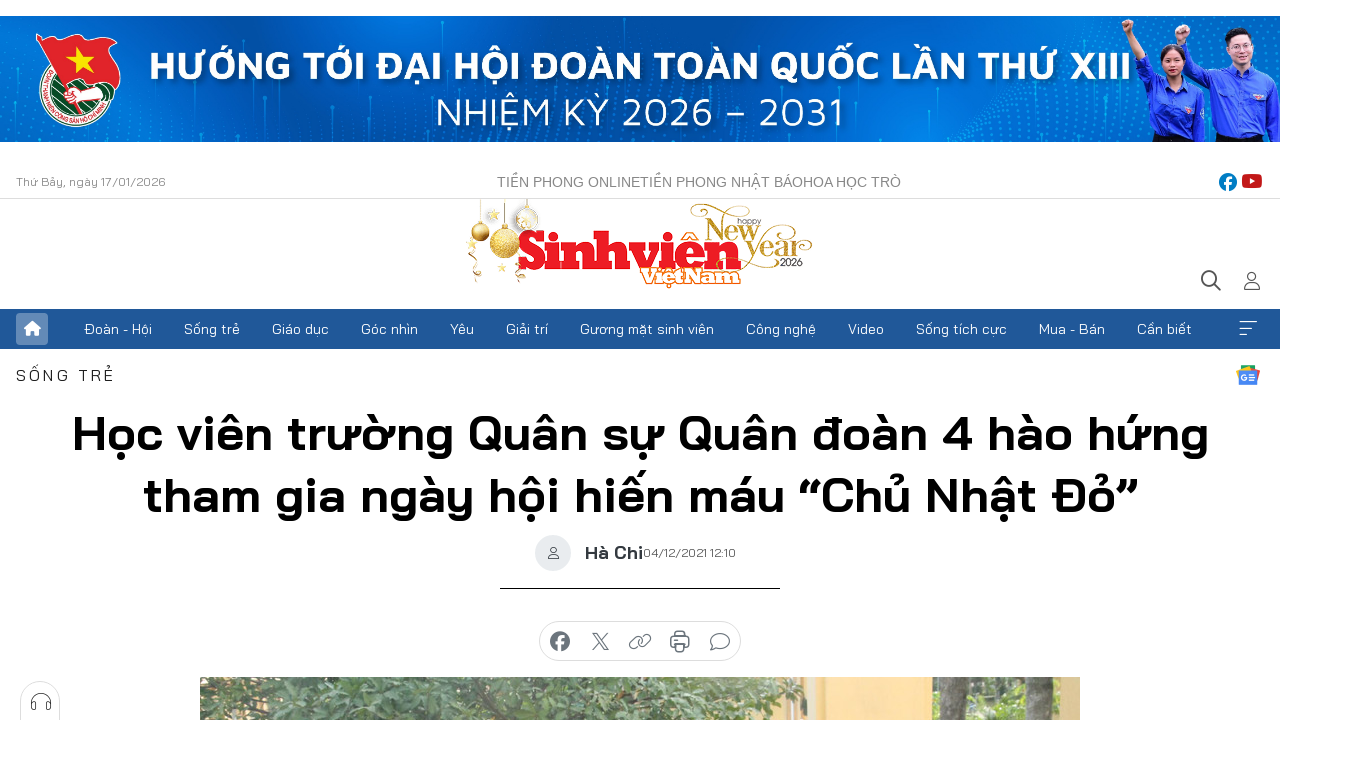

--- FILE ---
content_type: text/html;charset=utf-8
request_url: https://svvn.tienphong.vn/hoc-vien-truong-quan-su-quan-doan-4-hao-hung-tham-gia-ngay-hoi-hien-mau-chu-nhat-do-post1398423.tpo
body_size: 15639
content:
<!DOCTYPE html> <html lang="vi" class="svvn "> <head> <title>Học viên trường Quân sự Quân đoàn 4 hào hứng tham gia ngày hội hiến máu “Chủ Nhật Đỏ” | Báo điện tử Tiền Phong</title> <meta name="description" content="Hơn 350 cán bộ, chiến sĩ thuộc trường Quân sự Quân đoàn 4 hào hứng tham gia ngày hội hiến máu “Chủ nhật Đỏ” vào sáng ngày 4/12."/> <meta name="keywords" content="Chủ nhật Đỏ"/> <meta name="news_keywords" content="Chủ nhật Đỏ"/> <meta http-equiv="Content-Type" content="text/html; charset=utf-8" /> <meta http-equiv="X-UA-Compatible" content="IE=edge"/> <meta http-equiv="refresh" content="1800" /> <meta name="revisit-after" content="1 days" /> <meta name="viewport" content="width=device-width, initial-scale=1"> <meta http-equiv="content-language" content="vi" /> <meta name="format-detection" content="telephone=no"/> <meta name="format-detection" content="address=no"/> <meta name="apple-mobile-web-app-capable" content="yes"> <meta name="apple-mobile-web-app-status-bar-style" content="black"> <meta name="apple-mobile-web-app-title" content="Báo điện tử Tiền Phong"/> <meta name="referrer" content="no-referrer-when-downgrade"/> <link rel="shortcut icon" href="https://cdn.tienphong.vn/assets/web/styles/img/favicon-sv.ico" type="image/x-icon" /> <link rel="preconnect" href="https://cdn.tienphong.vn"/> <link rel="dns-prefetch" href="https://cdn.tienphong.vn"/> <link rel="dns-prefetch" href="//www.google-analytics.com" /> <link rel="dns-prefetch" href="//www.googletagmanager.com" /> <link rel="dns-prefetch" href="//stc.za.zaloapp.com" /> <link rel="dns-prefetch" href="//fonts.googleapis.com" /> <script> var cmsConfig = { domainDesktop: 'https://svvn.tienphong.vn', domainMobile: 'https://svvn.tienphong.vn', domainApi: 'https://api.tienphong.vn', domainStatic: 'https://cdn.tienphong.vn', domainLog: 'https://log.tienphong.vn', googleAnalytics: 'G-K67LPKGJT3,UA-160962626-1', siteId: 2, pageType: 1, objectId: 1398423, adsZone: 359, allowAds: true, adsLazy: true, antiAdblock: true, }; if (window.location.protocol !== 'https:' && window.location.hostname.indexOf('tienphong.vn') !== -1) { window.location = 'https://' + window.location.hostname + window.location.pathname + window.location.hash; } var USER_AGENT=window.navigator&&window.navigator.userAgent||"",IS_MOBILE=/Android|webOS|iPhone|iPod|BlackBerry|Windows Phone|IEMobile|Mobile Safari|Opera Mini/i.test(USER_AGENT);function setCookie(e,o,i){var n=new Date,i=(n.setTime(n.getTime()+24*i*60*60*1e3),"expires="+n.toUTCString());document.cookie=e+"="+o+"; "+i+";path=/;"}function getCookie(e){var o=document.cookie.indexOf(e+"="),i=o+e.length+1;return!o&&e!==document.cookie.substring(0,e.length)||-1===o?null:(-1===(e=document.cookie.indexOf(";",i))&&(e=document.cookie.length),unescape(document.cookie.substring(i,e)))}; </script> <script> if(USER_AGENT && USER_AGENT.indexOf("facebot") <= 0 && USER_AGENT.indexOf("facebookexternalhit") <= 0) { var query = ''; var hash = ''; if (window.location.search) query = window.location.search; if (window.location.hash) hash = window.location.hash; var canonicalUrl = 'https://svvn.tienphong.vn/hoc-vien-truong-quan-su-quan-doan-4-hao-hung-tham-gia-ngay-hoi-hien-mau-chu-nhat-do-post1398423.tpo' + query + hash ; var curUrl = decodeURIComponent(window.location.href); if(!location.port && canonicalUrl.startsWith("http") && curUrl != canonicalUrl){ window.location.replace(canonicalUrl); } } </script> <meta property="fb:app_id" content="398178286982123"/> <meta property="fb:pages" content="102790913161840"/> <meta name="msvalidate.01" content="BC0AA17D821D5B4F14EA2B2DB830A6C9"/> <meta name="author" content="Báo điện tử Tiền Phong" /> <meta name="copyright" content="Copyright © 2026 by Báo điện tử Tiền Phong" /> <meta name="RATING" content="GENERAL" /> <meta name="GENERATOR" content="Báo điện tử Tiền Phong" /> <meta content="Báo điện tử Tiền Phong" itemprop="sourceOrganization" name="source"/> <meta content="news" itemprop="genre" name="medium"/> <meta name="robots" content="noarchive, max-image-preview:large, index, follow" /> <meta name="GOOGLEBOT" content="noarchive, max-image-preview:large, index, follow" /> <link rel="canonical" href="https://svvn.tienphong.vn/hoc-vien-truong-quan-su-quan-doan-4-hao-hung-tham-gia-ngay-hoi-hien-mau-chu-nhat-do-post1398423.tpo" /> <meta property="og:site_name" content="Báo điện tử Tiền Phong"/> <meta property="og:rich_attachment" content="true"/> <meta property="og:type" content="article"/> <meta property="og:url" content="https://svvn.tienphong.vn/hoc-vien-truong-quan-su-quan-doan-4-hao-hung-tham-gia-ngay-hoi-hien-mau-chu-nhat-do-post1398423.tpo"/> <meta property="og:image" content="https://cdn.tienphong.vn/images/bdfc554ea35983ad68a96e0050b6e2cb3700a1c7b603fe1259a429d9c8a90a0a740ad3f634b65bbcf965ff0076f326ee22dbe1753ba868dce7e162364497dc780622dae4b979424198a112af55413ea0/img-3068-9452.jpg.webp"/> <meta property="og:image:width" content="1200"/> <meta property="og:image:height" content="630"/> <meta property="og:title" content="Học viên trường Quân sự Quân đoàn 4 hào hứng tham gia ngày hội hiến máu “Chủ Nhật Đỏ”"/> <meta property="og:description" content="Hơn 350 cán bộ, chiến sĩ thuộc trường Quân sự Quân đoàn 4 hào hứng tham gia ngày hội hiến máu “Chủ Nhật Đỏ” vào sáng ngày 4/12. Chương trình do trường Quân sự Quân đoàn 4, Bệnh viện Quân y 175 và báo Tiền Phong phối hợp tổ chức."/> <meta name="twitter:card" value="summary"/> <meta name="twitter:url" content="https://svvn.tienphong.vn/hoc-vien-truong-quan-su-quan-doan-4-hao-hung-tham-gia-ngay-hoi-hien-mau-chu-nhat-do-post1398423.tpo"/> <meta name="twitter:title" content="Học viên trường Quân sự Quân đoàn 4 hào hứng tham gia ngày hội hiến máu “Chủ Nhật Đỏ”"/> <meta name="twitter:description" content="Hơn 350 cán bộ, chiến sĩ thuộc trường Quân sự Quân đoàn 4 hào hứng tham gia ngày hội hiến máu “Chủ Nhật Đỏ” vào sáng ngày 4/12. Chương trình do trường Quân sự Quân đoàn 4, Bệnh viện Quân y 175 và báo Tiền Phong phối hợp tổ chức."/> <meta name="twitter:image" content="https://cdn.tienphong.vn/images/bdfc554ea35983ad68a96e0050b6e2cb3700a1c7b603fe1259a429d9c8a90a0a740ad3f634b65bbcf965ff0076f326ee22dbe1753ba868dce7e162364497dc780622dae4b979424198a112af55413ea0/img-3068-9452.jpg.webp"/> <meta name="twitter:site" content="@Báo điện tử Tiền Phong"/> <meta name="twitter:creator" content="@Báo điện tử Tiền Phong"/> <meta property="article:publisher" content="https://www.facebook.com/www.tienphong.vn/" /> <meta property="article:tag" content="Ngày hội hiến máu,Chủ nhật Đỏ,trường Quân sự Quân đoàn 4"/> <meta property="article:section" content="Sinh viên Việt Nam,Sống trẻ" /> <meta property="article:published_time" content="2021-12-04T19:10:33+0700"/> <meta property="article:modified_time" content="2021-12-04T19:10:33+0700"/> <script type="application/ld+json"> { "@context" : "https://schema.org", "@type" : "WebSite", "name": "Báo điện tử Tiền Phong", "url": "https://hoahoctro.tienphong.vn", "alternateName" : "Sinh viên Việt Nam, Chuyên trang của Báo điện tử Tiền Phong", "potentialAction": { "@type": "SearchAction", "target": { "@type": "EntryPoint", "urlTemplate": "https://hoahoctro.tienphong.vn/search/?q={search_term_string}" }, "query-input": "required name=search_term_string" } } </script> <script type="application/ld+json"> { "@context":"http://schema.org", "@type":"BreadcrumbList", "itemListElement":[ { "@type":"ListItem", "position":1, "item":{ "@id":"https://svvn.tienphong.vn/svvn-song-tre/", "name":"Sống trẻ" } } ] } </script> <script type="application/ld+json"> { "@context": "http://schema.org", "@type": "NewsArticle", "mainEntityOfPage":{ "@type":"WebPage", "@id":"https://svvn.tienphong.vn/hoc-vien-truong-quan-su-quan-doan-4-hao-hung-tham-gia-ngay-hoi-hien-mau-chu-nhat-do-post1398423.tpo" }, "headline": "Học viên trường Quân sự Quân đoàn 4 hào hứng tham gia ngày hội hiến máu “Chủ Nhật Đỏ”", "description": "Hơn 350 cán bộ, chiến sĩ thuộc trường Quân sự Quân đoàn 4 hào hứng tham gia ngày hội hiến máu “Chủ Nhật Đỏ” vào sáng ngày 4/12. Chương trình do trường Quân sự Quân đoàn 4, Bệnh viện Quân y 175 và báo Tiền Phong phối hợp tổ chức.", "image": { "@type": "ImageObject", "url": "https://cdn.tienphong.vn/images/bdfc554ea35983ad68a96e0050b6e2cb3700a1c7b603fe1259a429d9c8a90a0a740ad3f634b65bbcf965ff0076f326ee22dbe1753ba868dce7e162364497dc780622dae4b979424198a112af55413ea0/img-3068-9452.jpg.webp", "width" : 1200, "height" : 675 }, "datePublished": "2021-12-04T19:10:33+0700", "dateModified": "2021-12-04T19:10:33+0700", "author": { "@type": "Person", "name": "Hà Chi" }, "publisher": { "@type": "Organization", "name": "Báo điện tử Tiền Phong", "logo": { "@type": "ImageObject", "url": "https://cdn.tienphong.vn/assets/web/styles/img/tienphong-logo-2025.png" } } } </script> <link rel="preload" href="https://cdn.tienphong.vn/assets/web/styles/css/main.min-1.0.68.css" as="style"> <link rel="preload" href="https://cdn.tienphong.vn/assets/web/js/main.min-1.0.30.js" as="script"> <link rel="preload" href="https://common.mcms.one/assets/js/web/story.min-0.0.9.js" as="script"> <link rel="preload" href="https://cdn.tienphong.vn/assets/web/js/detail.min-1.0.19.js" as="script"> <link id="cms-style" rel="stylesheet" href="https://cdn.tienphong.vn/assets/web/styles/css/main.min-1.0.68.css"> <style>i.ic-live { background: url(http://cdn.tienphong.vn/assets/web/styles/img/liveicon-min.png) center 2px no-repeat; display: inline-block!important; background-size: contain; height: 24px; width: 48px;
} .ic-live::before { content: "";
} .rss-page li { list-style: square; margin-left: 30px;
} .rss-page li a { color: var(--primary);
} .rss-page ul ul { margin-bottom: inherit;
} .rss-page li li { list-style: circle;
} .hht .mega-menu .expand-wrapper .relate-website .tpo, .hht .mega-menu .relate-website-megamenu .tpo, .svvn .mega-menu .expand-wrapper .relate-website .tpo, .svvn .mega-menu .relate-website-megamenu .tpo { height: 30px;
} .hht .basic-box-13 .left .story:first-child .story__thumb img, .hht .basic-box-13 .right .story:first-child .story__thumb img { width: 670px;
} .hht #sdaWeb_SdaTop { padding-bottom: 20px;
}</style> <script type="text/javascript"> var _metaOgUrl = 'https://svvn.tienphong.vn/hoc-vien-truong-quan-su-quan-doan-4-hao-hung-tham-gia-ngay-hoi-hien-mau-chu-nhat-do-post1398423.tpo'; var page_title = document.title; var tracked_url = window.location.pathname + window.location.search + window.location.hash; var cate_path = 'svvn-song-tre'; if (cate_path.length > 0) { tracked_url = "/" + cate_path + tracked_url; } </script> <script async="" src="https://www.googletagmanager.com/gtag/js?id=G-K67LPKGJT3"></script> <script> window.dataLayer = window.dataLayer || []; function gtag(){dataLayer.push(arguments);} gtag('js', new Date()); gtag('config', 'G-K67LPKGJT3', {page_path: tracked_url}); gtag('config', 'UA-160962626-1', {page_path: tracked_url}); </script> <script>window.dataLayer = window.dataLayer || [];dataLayer.push({'pageCategory': '/svvn\-song\-tre'});</script> <script> window.dataLayer = window.dataLayer || []; dataLayer.push({ 'event': 'Pageview', 'articleId': '1398423', 'articleTitle': 'Học viên trường Quân sự Quân đoàn 4 hào hứng tham gia ngày hội hiến máu “Chủ Nhật Đỏ”', 'articleCategory': 'Sinh viên Việt Nam,Sống trẻ', 'articleAlowAds': true, 'articleAuthor': 'Hà Chi', 'articleType': 'detail', 'articleTags': 'Ngày hội hiến máu,Chủ nhật Đỏ,trường Quân sự Quân đoàn 4', 'articlePublishDate': '2021-12-04T19:10:33+0700', 'articleThumbnail': 'https://cdn.tienphong.vn/images/bdfc554ea35983ad68a96e0050b6e2cb3700a1c7b603fe1259a429d9c8a90a0a740ad3f634b65bbcf965ff0076f326ee22dbe1753ba868dce7e162364497dc780622dae4b979424198a112af55413ea0/img-3068-9452.jpg.webp', 'articleShortUrl': 'https://svvn.tienphong.vn/hoc-vien-truong-quan-su-quan-doan-4-hao-hung-tham-gia-ngay-hoi-hien-mau-chu-nhat-do-post1398423.tpo', 'articleFullUrl': 'https://svvn.tienphong.vn/hoc-vien-truong-quan-su-quan-doan-4-hao-hung-tham-gia-ngay-hoi-hien-mau-chu-nhat-do-post1398423.tpo', }); </script> <script> window.dataLayer = window.dataLayer || []; dataLayer.push({'articleAuthor': 'Hà Chi', 'articleAuthorID': '0'}); </script> <script type='text/javascript'> gtag('event', 'article_page',{ 'articleId': '1398423', 'articleTitle': 'Học viên trường Quân sự Quân đoàn 4 hào hứng tham gia ngày hội hiến máu “Chủ Nhật Đỏ”', 'articleCategory': 'Sinh viên Việt Nam,Sống trẻ', 'articleAlowAds': true, 'articleAuthor': 'Hà Chi', 'articleType': 'detail', 'articleTags': 'Ngày hội hiến máu,Chủ nhật Đỏ,trường Quân sự Quân đoàn 4', 'articlePublishDate': '2021-12-04T19:10:33+0700', 'articleThumbnail': 'https://cdn.tienphong.vn/images/bdfc554ea35983ad68a96e0050b6e2cb3700a1c7b603fe1259a429d9c8a90a0a740ad3f634b65bbcf965ff0076f326ee22dbe1753ba868dce7e162364497dc780622dae4b979424198a112af55413ea0/img-3068-9452.jpg.webp', 'articleShortUrl': 'https://svvn.tienphong.vn/hoc-vien-truong-quan-su-quan-doan-4-hao-hung-tham-gia-ngay-hoi-hien-mau-chu-nhat-do-post1398423.tpo', 'articleFullUrl': 'https://svvn.tienphong.vn/hoc-vien-truong-quan-su-quan-doan-4-hao-hung-tham-gia-ngay-hoi-hien-mau-chu-nhat-do-post1398423.tpo', }); </script> <script type="text/javascript"> var videoAds = 'https://aj1559.online/zgpoJEXShlCdWvIQG_4UQFBj4pH2WLSug9RlVVhh6FO4BWtpb1pMho_mPLByXvNqidi76kgqVw1kIsZ9wpNmd8MBX_akW7L8'</script> <ins class="982a9496" data-key="6fc356d034197bedb75297640a6a1c75"></ins>
<script async src="https://aj1559.online/ba298f04.js"></script>
<script src="https://sdk.moneyoyo.com/v1/webpush.js?pid=mtEcx6BNu4-AKQQRI7k8jA" async></script> </head> <body class=" detail-page "> <div id="sdaWeb_SdaMasthead" class="rennab banner-top" data-platform="1" data-position="Web_SdaMasthead" style="display:none"> </div> <header class="site-header"> <div class="top-wrapper"> <div class="container"> <span class="time" id="today"></span> <div class="relate-website"> <a href="https://tienphong.vn" class="website tpo" target="_blank" rel="nofollow" title="Tiền Phong Online">Tiền Phong Online</a> <a href="https://tienphong.vn/nhat-bao/" class="website tpo" title="Tiền Phong Nhật báo" target="_blank" rel="nofollow">Tiền Phong Nhật báo</a> <a href="https://hoahoctro.tienphong.vn" class="website hht" target="_blank" rel="nofollow" title="Hoa Học trò">Hoa Học trò</a> </div> <div class="lang-social"> <div class="social"> <a href="https://www.facebook.com/www.tienphong.vn/" target="_blank" rel="nofollow" title="facebook"> <i class="ic-facebook"></i> </a> <a href="https://www.youtube.com/@baotienphong" target="_blank" rel="nofollow" title="youtube"> <i class="ic-youtube"></i> </a> </div> </div> </div> </div> <div class="main-wrapper"> <div class="container"> <h3><a class="logo" href="/" title="Báo điện tử Tiền Phong">Báo điện tử Tiền Phong</a></h3> <div class="search-wrapper"> <span class="ic-search"></span> <div class="search-form"> <input class="form-control txtsearch" placeholder="Tìm kiếm"> <i class="ic-close"></i> </div> </div> <div class="user" id="userprofile"> <span class="ic-user"></span> </div> </div> </div> <div class="navigation-wrapper"> <div class="container"> <ul class="menu"> <li><a href="/" class="home" title="Trang chủ">Trang chủ</a></li> <li> <a class="text" href="https://svvn.tienphong.vn/svvn-doan-hoi/" title="Đoàn - Hội">Đoàn - Hội</a> </li> <li> <a class="text" href="https://svvn.tienphong.vn/svvn-song-tre/" title="Sống trẻ">Sống trẻ</a> </li> <li> <a class="text" href="https://svvn.tienphong.vn/svvn-giao-duc/" title="Giáo dục">Giáo dục</a> </li> <li> <a class="text" href="https://svvn.tienphong.vn/svvn-goc-nhin/" title="Góc nhìn">Góc nhìn</a> </li> <li> <a class="text" href="https://svvn.tienphong.vn/svvn-yeu/" title="Yêu">Yêu</a> </li> <li> <a class="text" href="https://svvn.tienphong.vn/svvn-giai-tri/" title="Giải trí">Giải trí</a> </li> <li> <a class="text" href="https://svvn.tienphong.vn/svvn-guong-mat-sinh-vien/" title="Gương mặt sinh viên">Gương mặt sinh viên</a> </li> <li> <a class="text" href="https://svvn.tienphong.vn/svvn-cong-nghe/" title="Công nghệ">Công nghệ</a> </li> <li> <a class="text" href="https://svvn.tienphong.vn/svvn-video/" title="Video">Video</a> </li> <li> <a class="text" href="https://svvn.tienphong.vn/svvn-song-tich-cuc/" title="Sống tích cực">Sống tích cực</a> </li> <li> <a class="text" href="https://svvn.tienphong.vn/svvn-mua-ban/" title="Mua - Bán">Mua - Bán</a> </li> <li> <a class="text" href="https://svvn.tienphong.vn/svvn-can-biet/" title="Cần biết">Cần biết</a> </li> <li><a href="javascript:void(0);" class="expansion" title="Xem thêm">Xem thêm</a></li> </ul> <div class="mega-menu"> <div class="container"> <div class="menu-wrapper"> <div class="wrapper"> <span class="label">Chuyên mục</span> <div class="item"> <a class="title" href="https://svvn.tienphong.vn/svvn-doan-hoi/" title="Đoàn - Hội">Đoàn - Hội</a> </div> <div class="item"> <a class="title" href="https://svvn.tienphong.vn/svvn-song-tre/" title="Sống trẻ">Sống trẻ</a> </div> <div class="item"> <a class="title" href="https://svvn.tienphong.vn/svvn-giao-duc/" title="Giáo dục">Giáo dục</a> </div> <div class="item"> <a class="title" href="https://svvn.tienphong.vn/svvn-goc-nhin/" title="Góc nhìn">Góc nhìn</a> </div> <div class="item"> <a class="title" href="https://svvn.tienphong.vn/svvn-yeu/" title="Yêu">Yêu</a> </div> <div class="item"> <a class="title" href="https://svvn.tienphong.vn/svvn-giai-tri/" title="Giải trí">Giải trí</a> </div> <div class="item"> <a class="title" href="https://svvn.tienphong.vn/svvn-guong-mat-sinh-vien/" title="Gương mặt sinh viên">Gương mặt sinh viên</a> </div> <div class="item"> <a class="title" href="https://svvn.tienphong.vn/svvn-cong-nghe/" title="Công nghệ">Công nghệ</a> </div> <div class="item"> <a class="title" href="https://svvn.tienphong.vn/svvn-video/" title="Video">Video</a> </div> <div class="item"> <a class="title" href="https://svvn.tienphong.vn/svvn-song-tich-cuc/" title="Sống tích cực">Sống tích cực</a> </div> <div class="item"> <a class="title" href="https://svvn.tienphong.vn/svvn-mua-ban/" title="Mua - Bán">Mua - Bán</a> </div> <div class="item"> <a class="title" href="https://svvn.tienphong.vn/svvn-can-biet/" title="Cần biết">Cần biết</a> </div> </div> </div> <div class="expand-wrapper"> <div class="relate-website"> <span class="title">Các trang khác</span> <a href="https://tienphong.vn" class="website tpo" target="_blank" rel="nofollow" title="Tiền Phong Online">Tiền Phong Online</a> <a href="https://hoahoctro.tienphong.vn" class="website hht" target="_blank" rel="nofollow" title="Hoa Học Trò">Hoa Học Trò</a> </div> <div class="wrapper"> <span class="title">Liên hệ quảng cáo</span> <span class="text"> <i class="ic-phone"></i> <a href="tel:+84909559988">0909559988</a> </span> <span class="text"> <i class="ic-mail"></i> <a href="mailto:booking@baotienphong.com.vn">booking@baotienphong.com.vn</a> </span> </div> <div class="wrapper"> <span class="title">Tòa soạn</span> <span class="text"> <i class="ic-location"></i> <address>15 Hồ Xuân Hương, Hà Nội</address> </span> <span class="text"> <i class="ic-phone"></i> <a href="tel:+842439431250">024.39431250</a> </span> </div> <div class="wrapper"> <span class="title">Đặt mua báo in</span> <span class="text"> <i class="ic-phone"></i> <a href="tel:+842439439664">(024)39439664</a> </span> <span class="text"> <i class="ic-phone"></i> <a href="tel:+84908988666">0908988666</a> </span> </div> <div class="wrapper"> <a href="/ban-doc-lam-bao.tpo" class="send" title="Bạn đọc làm báo"><i class="ic-send"></i>Bạn đọc làm báo</a> <a href="#" class="companion" title="Đồng hành cùng Tiền phong">Đồng hành cùng Tiền phong</a> </div> <div class="link"> <a href="/toa-soan.tpo" class="text" title="Giới thiệu<">Giới thiệu</a> <a href="/nhat-bao/" class="text" title="Nhật báo">Nhật báo</a> <a href="/topics.html" class="text" title="Sự kiện">Sự kiện</a> <a href="/quang-cao.tpo" class="text" title="Quảng cáo">Quảng cáo</a> </div> <div class="top-social"> <a href="javascript:void(0);" class="title" title="Theo dõi Báo Tiền phong trên">Theo dõi Báo Tiền phong trên</a> <a href="https://www.facebook.com/www.tienphong.vn/" class="facebook" target="_blank" rel="nofollow">fb</a> <a href="https://www.youtube.com/@baotienphong" class="youtube" target="_blank" rel="nofollow">yt</a> <a href="https://www.tiktok.com/@baotienphong.official" class="tiktok" target="_blank" rel="nofollow">tt</a> <a href="https://zalo.me/783607375436573981" class="zalo" target="_blank" rel="nofollow">zl</a> <a href="https://news.google.com/publications/CAAiEF9pVTo7tHQ-AT_ZBUo_100qFAgKIhBfaVU6O7R0PgE_2QVKP9dN?hl=vi&gl=VN&ceid=VN:vi" class="google" target="_blank" rel="nofollow">gg</a> </div> </div> </div> </div> </div> </div> </header> <div class="site-body"> <div id="sdaWeb_SdaBackground" class="rennab " data-platform="1" data-position="Web_SdaBackground" style="display:none"> </div> <div class="container"> <div id="sdaWeb_SdaArticeTop" class="rennab " data-platform="1" data-position="Web_SdaArticeTop" style="display:none"> </div> <div class="article"> <div class="breadcrumb breadcrumb-detail"> <h2 class="main"> <a href="https://svvn.tienphong.vn/svvn-song-tre/" title="Sống trẻ" class="active">Sống trẻ</a> </h2> </div> <a href="https://news.google.com/publications/CAAiEF9pVTo7tHQ-AT_ZBUo_100qFAgKIhBfaVU6O7R0PgE_2QVKP9dN?hl=vi&gl=VN&ceid=VN:vi" class="img-ggnews" target="_blank" title="Google News">Google News</a> <div class="article__header"> <h1 class="article__title cms-title"> Học viên trường Quân sự Quân đoàn 4 hào hứng tham gia ngày hội hiến máu “Chủ Nhật Đỏ” </h1> <div class="article__meta"> <div class="wrap-author"> <div class="author"> <span class="thumb"> </span> Hà Chi </div> </div> <time class="time" datetime="2021-12-04T19:10:33+0700" data-time="1638619833" data-friendly="false">04/12/2021 19:10</time> <meta class="cms-date" itemprop="datePublished" content="2021-12-04T19:10:33+0700"> </div> </div> <div class="features article__social"> <a href="#tts" title="Nghe"> <i class="ic-hear"></i>Nghe </a> <a href="javascript:void(0);" class="item" title="Chia sẻ" data-href="https://svvn.tienphong.vn/hoc-vien-truong-quan-su-quan-doan-4-hao-hung-tham-gia-ngay-hoi-hien-mau-chu-nhat-do-post1398423.tpo" data-rel="facebook"> <i class="ic-share"></i>Chia sẻ </a> <a href="javascript:void(0);" class="sendbookmark hidden" onclick="ME.sendBookmark(this, 1398423);" data-id="1398423" title="Lưu bài viết"> <i class="ic-bookmark"></i>Lưu tin </a> <a href="#comment1398423" title="Bình luận"> <i class="ic-feedback"></i>Bình luận </a> <a href="https://svvn.tienphong.vn/svvn-song-tre/" title="Trở về"> <i class="ic-leftLong"></i>Trở về </a> </div> <div class="audio-social"> <div class="social article__social"> <a href="javascript:void(0);" class="item fb" data-href="https://svvn.tienphong.vn/hoc-vien-truong-quan-su-quan-doan-4-hao-hung-tham-gia-ngay-hoi-hien-mau-chu-nhat-do-post1398423.tpo" data-rel="facebook" title="Facebook"> <i class="ic-facebook"></i>chia sẻ </a> <a href="javascript:void(0);" class="item twitterX" data-href="https://svvn.tienphong.vn/hoc-vien-truong-quan-su-quan-doan-4-hao-hung-tham-gia-ngay-hoi-hien-mau-chu-nhat-do-post1398423.tpo" data-rel="twitter" title="Twitter"> <i class="ic-twitterX"></i>chia sẻ </a> <a href="javascript:void(0);" class="item link" data-href="https://svvn.tienphong.vn/hoc-vien-truong-quan-su-quan-doan-4-hao-hung-tham-gia-ngay-hoi-hien-mau-chu-nhat-do-post1398423.tpo" data-rel="copy" title="Copy link"> <i class="ic-link"></i>copy link </a> <a href="javascript:void(0);" class="printer sendprint" title="In bài viết"> <i class="ic-printer"></i>in báo </a> <a href="#comment1398423" class="comment" title="Bình luận"> <i class="ic-feedback"></i>bình luận </a> </div> </div> <figure class="article__avatar "> <img class="cms-photo" src="https://cdn.tienphong.vn/images/8c2e094146adc46c979c57591731b4a447682407aeeeea42770b44efb9480025df707cf8baef7481dcf1e1a2c8d970c589cdd3df69a87ac924c1d8f4b98d6c4b/img-3068-9452.jpg" alt="Học viên trường Quân sự Quân đoàn 4 hào hứng tham gia ngày hội hiến máu “Chủ Nhật Đỏ”" cms-photo-caption="Học viên trường Quân sự Quân đoàn 4 hào hứng tham gia ngày hội hiến máu “Chủ Nhật Đỏ”"/> </figure> <div id="sdaWeb_SdaArticleAfterAvatar" class="rennab " data-platform="1" data-position="Web_SdaArticleAfterAvatar" style="display:none"> </div> <div class="article__sapo cms-desc"> SVO - <strong>Hơn 350 cán bộ, chiến sĩ thuộc trường Quân sự Quân đoàn 4 hào hứng tham gia ngày hội hiến máu “Chủ Nhật Đỏ” vào sáng ngày 4/12. Chương trình do trường Quân sự Quân đoàn 4, Bệnh viện Quân y 175 và báo Tiền Phong phối hợp tổ chức.</strong>
</div> <div id="sdaWeb_SdaArticleAfterSapo" class="rennab " data-platform="1" data-position="Web_SdaArticleAfterSapo" style="display:none"> </div> <div class="article__body zce-content-body cms-body" itemprop="articleBody"> <p style="text-align: justify;">Hơn 350 cán bộ, giảng viên, học viên, nhân viên, chiến sĩ trường Quân sự Quân đoàn 4 đóng trên địa bàn tỉnh Bình Dương tham gia hiến máu tình nguyện trong không khí vui tươi, hào hứng. Ngày hội hiến máu “<a href="https://svvn.tienphong.vn/khai-mac-ngay-hoi-hien-mau-chu-nhat-do-2021-post1306265.tpo" class="cms-relate">Chủ Nhật Đỏ</a>” đã tạo ra sức lan tỏa lớn và có ý nghĩa nhân văn trong bối cảnh bệnh viện đang cần lượng lớn máu để cứu người sau thời gian dài giãn cách xã hội để phòng, chống dịch COVID-19.</p>
<table class="picture" align="center"> <tbody> <tr> <td class="pic"><img data-image-id="2986684" src="[data-uri]" data-width="1280" data-height="957" class="lazyload cms-photo" data-large-src="https://cdn.tienphong.vn/images/8e202a7ebe082e7e6288a4a0247abd75b860f89ed156288467ad6ebdab03098eb68fcabde54e87a967b59b8ee05ef4779e2c659d26cf89a2269adb64c6059f04f55f4d4cf291e10c38303c5c973ba32b/c74dfc2a96ce5d9004df-8944.jpg" data-src="https://cdn.tienphong.vn/images/814b5533c866dc3540018a126103e935b860f89ed156288467ad6ebdab03098eb68fcabde54e87a967b59b8ee05ef4779e2c659d26cf89a2269adb64c6059f04f55f4d4cf291e10c38303c5c973ba32b/c74dfc2a96ce5d9004df-8944.jpg" width="1280" height="957"></td> </tr> </tbody>
</table>
<p style="text-align: justify;">Thời gian qua, mặc dù chịu ảnh hưởng lớn bởi dịch bệnh COVID-19 nhưng báo <em>Tiền Phong</em> vẫn cố gắng phối hợp với các đơn vị tổ chức hoạt động hiến máu với khẩu hiệu “Hiến máu cứu người, sinh mệnh của bạn và tôi”. Với hoạt động mang ý nghĩa nhân văn, các đơn vị nhiệt tình ủng hộ.</p>
<table class="picture" align="center"> <tbody> <tr> <td class="pic"><img data-image-id="2986697" src="[data-uri]" data-width="2256" data-height="1504" class="lazyload cms-photo" data-large-src="https://cdn.tienphong.vn/images/8e202a7ebe082e7e6288a4a0247abd75b860f89ed156288467ad6ebdab03098ed205f05ddf8c52a16d3598963b6b51057f784686536856c0fb47b233f60f4201/img-3085-9915.jpg" data-src="https://cdn.tienphong.vn/images/814b5533c866dc3540018a126103e935b860f89ed156288467ad6ebdab03098ed205f05ddf8c52a16d3598963b6b51057f784686536856c0fb47b233f60f4201/img-3085-9915.jpg" width="1390" height="926"></td> </tr> </tbody>
</table>
<p style="text-align: justify;">“Trong giai đoạn dịch bệnh COVID-19 diễn biến phức tạp, nguồn máu dự trữ trong ngân hàng máu tại Bệnh viện Quân y 175 và nhiều bệnh viện lớn ở TP. HCM đã có lúc giảm đến mức báo động, sự hưởng ứng và đồng hành của cán bộ, học viên trường Quân sự Quân đoàn 4 góp phần đáp ứng nhu cầu về máu trong cấp cứu, điều trị, thể hiện tình cảm, nghĩa cử cao đẹp của người chiến sĩ “Bộ đội Cụ Hồ”, thiếu tá Vũ Sơn Giang – Phó Chủ nhiệm Chính trị, Bệnh viện Quân y 175 chia sẻ.</p>
<p style="text-align: justify;">Thiếu tá Vũ Sơn Giang gửi lời tri ân sâu sắc đến cán bộ, giảng viên, học viên trường Quân sự Quân đoàn 4 ngoài việc tích cực tham gia phòng, chống dịch bệnh vẫn chủ động tham gia hiến máu để phục vụ cấp cứu, điều trị cho người bệnh, xây dựng hình ảnh đội ngũ cán bộ, chiến sĩ thân thiện, gần gũi hết lòng vì người bệnh, vì nhân dân.</p>
<table class="picture" align="center"> <tbody> <tr> <td class="pic"><img data-image-id="2986688" src="[data-uri]" data-width="2256" data-height="1504" class="lazyload cms-photo" data-large-src="https://cdn.tienphong.vn/images/8e202a7ebe082e7e6288a4a0247abd75b860f89ed156288467ad6ebdab03098e0c15b9484caa34e8af32720824078312cf9646cce87f2c1db702b39350c36241/img-3029-2529.jpg" data-src="https://cdn.tienphong.vn/images/814b5533c866dc3540018a126103e935b860f89ed156288467ad6ebdab03098e0c15b9484caa34e8af32720824078312cf9646cce87f2c1db702b39350c36241/img-3029-2529.jpg" width="1390" height="926"></td> </tr> </tbody>
</table>
<div class="sda_middle"> <div id="sdaWeb_SdaArticleMiddle" class="rennab fyi" data-platform="1" data-position="Web_SdaArticleMiddle"> </div>
</div>
<p style="text-align: justify;">Tại sự kiện hiến máu, Đại tá Lê Văn Hạnh, Hiệu trưởng trường Quân sự Quân đoàn 4 cho biết, với trách nhiệm xã hội, trách nhiệm chính trị và nghĩa tình đồng đội, cống hiến khi tham gia chương trình ngày “<a href="https://svvn.tienphong.vn/khai-mac-ngay-hoi-hien-mau-chu-nhat-do-2021-post1306265.tpo" class="cms-relate">Chủ Nhật Đỏ</a>”.</p>
<p style="text-align: justify;">“Đây là hoạt động hết sức ý nghĩa, đang diễn ra mạnh mẽ và rộng khắp, ngày càng thu hút được sự quan tâm của đông đảo các tầng lớp nhân dân, lực lượng vũ trang, đặc biệt là thế hệ trẻ, góp phần quan trọng vào phục vụ cứu chữa và điều trị cho bệnh nhân ở các bệnh viện trong và ngoài quân đội, đã có nhiều bệnh nhân, nhiều đồng đội được cứu sống bởi nguồn máu quý giá từ hoạt động hiến máu tình nguyện này”, Đại tá Lê Văn Hạnh nói.</p>
<p style="text-align: justify;">Binh nhất Trần Hoàng Linh, đại diện cho các học viên tham gia hiến máu chia sẻ: “Chương trình <a href="https://svvn.tienphong.vn/khai-mac-ngay-hoi-hien-mau-chu-nhat-do-2021-post1306265.tpo" class="cms-relate">Chủ Nhật Đỏ</a> có ý nghĩa lớn lao với thông điệp “Hiến máu cứu người, sinh mệnh của bạn và tôi”, đó là lý do chúng tôi có mặt hôm nay. Với tinh thần cứu người là trên hết, ngay khi đơn vị phát động chương trình, tôi và các học viên háo hức tham gia. Mỗi giọt máu hồng của cán bộ giảng, viên, đoàn viên, thanh niên trường Quân sự Quân đoàn 4 là tấm lòng, nghĩa cử cao đẹp, tinh thần trách nhiệm lớn với xã hội, xứng đáng với truyền thống, danh hiệu cao quý “Bộ đội Cụ Hồ” và vai trò xung kích, tình nguyện của tuổi trẻ “Đâu cần thanh niên có, việc gì khó có thanh niên”.</p>
<p style="text-align: justify;">Cùng xem lại những hình ảnh của ngày hội hiến máu "<a href="https://svvn.tienphong.vn/khai-mac-ngay-hoi-hien-mau-chu-nhat-do-2021-post1306265.tpo" class="cms-relate">Chủ Nhật Đỏ</a>":</p>
<table class="picture" align="center"> <tbody> </tbody>
</table>
<table class="picture" align="center"> <tbody> <tr> <td class="pic"><img data-image-id="2986685" src="[data-uri]" data-width="1280" data-height="957" class="lazyload cms-photo" data-large-src="https://cdn.tienphong.vn/images/8e202a7ebe082e7e6288a4a0247abd75b860f89ed156288467ad6ebdab03098edcc3e8a9ae249056b86ceb39b9136d44663ceece5f03924d00ec597fecb5b006f55f4d4cf291e10c38303c5c973ba32b/cd20623b08dfc3819ace-9328.jpg" data-src="https://cdn.tienphong.vn/images/814b5533c866dc3540018a126103e935b860f89ed156288467ad6ebdab03098edcc3e8a9ae249056b86ceb39b9136d44663ceece5f03924d00ec597fecb5b006f55f4d4cf291e10c38303c5c973ba32b/cd20623b08dfc3819ace-9328.jpg" width="1280" height="957"></td> </tr> </tbody>
</table>
<table class="picture" align="center"> <tbody> <tr> <td class="pic"><img data-image-id="2986682" src="[data-uri]" data-width="1280" data-height="957" class="lazyload cms-photo" data-large-src="https://cdn.tienphong.vn/images/8e202a7ebe082e7e6288a4a0247abd75b860f89ed156288467ad6ebdab03098ead44a63977c67732c83e8ce02fd8c1f41e2a2fb23fc24befcaeb9e7763a8d0b6f55f4d4cf291e10c38303c5c973ba32b/6032cd43a7a76cf935b6-6261.jpg" data-src="https://cdn.tienphong.vn/images/814b5533c866dc3540018a126103e935b860f89ed156288467ad6ebdab03098ead44a63977c67732c83e8ce02fd8c1f41e2a2fb23fc24befcaeb9e7763a8d0b6f55f4d4cf291e10c38303c5c973ba32b/6032cd43a7a76cf935b6-6261.jpg" width="1280" height="957"></td> </tr> </tbody>
</table>
<div class="sda_middle"> <div id="sdaWeb_SdaArticleMiddle1" class="rennab fyi" data-platform="1" data-position="Web_SdaArticleMiddle1"> </div>
</div>
<table class="picture" align="center"> <tbody> <tr> <td class="pic"><img data-image-id="2986686" src="[data-uri]" data-width="2256" data-height="1504" class="lazyload cms-photo" data-large-src="https://cdn.tienphong.vn/images/8e202a7ebe082e7e6288a4a0247abd75b860f89ed156288467ad6ebdab03098ecd6c94429d8bf7e7be5cc2f35b48e32d3101a88487f4212343aaf6c4748dbd80/img-3026-2469.jpg" data-src="https://cdn.tienphong.vn/images/814b5533c866dc3540018a126103e935b860f89ed156288467ad6ebdab03098ecd6c94429d8bf7e7be5cc2f35b48e32d3101a88487f4212343aaf6c4748dbd80/img-3026-2469.jpg" width="1390" height="926"></td> </tr> </tbody>
</table>
<table class="picture" align="center"> <tbody> <tr> <td class="pic"><img data-image-id="2986687" src="[data-uri]" data-width="2256" data-height="1504" class="lazyload cms-photo" data-large-src="https://cdn.tienphong.vn/images/8e202a7ebe082e7e6288a4a0247abd75b860f89ed156288467ad6ebdab03098e43fb2e023dc208a5e463b6d3d66ab292ec4f82fba5d1c25586090c6ce554739e/img-3027-1320.jpg" data-src="https://cdn.tienphong.vn/images/814b5533c866dc3540018a126103e935b860f89ed156288467ad6ebdab03098e43fb2e023dc208a5e463b6d3d66ab292ec4f82fba5d1c25586090c6ce554739e/img-3027-1320.jpg" width="1390" height="926"></td> </tr> </tbody>
</table>
<table class="picture" align="center"> <tbody> <tr> <td class="pic"><img data-image-id="2986690" src="[data-uri]" data-width="2256" data-height="1504" class="lazyload cms-photo" data-large-src="https://cdn.tienphong.vn/images/8e202a7ebe082e7e6288a4a0247abd75b860f89ed156288467ad6ebdab03098ee9d6ab0f76d201af84bf16aaa009bf4c26c6bbafcdb28e823dd85f11d30a5b13/img-3037-1534.jpg" data-src="https://cdn.tienphong.vn/images/814b5533c866dc3540018a126103e935b860f89ed156288467ad6ebdab03098ee9d6ab0f76d201af84bf16aaa009bf4c26c6bbafcdb28e823dd85f11d30a5b13/img-3037-1534.jpg" width="1390" height="926"></td> </tr> </tbody>
</table>
<table class="picture" align="center" style="width: 100.933%;"> <tbody> <tr> <td class="pic"><img data-image-id="2986691" src="[data-uri]" data-width="2256" data-height="1504" class="lazyload cms-photo" data-large-src="https://cdn.tienphong.vn/images/8e202a7ebe082e7e6288a4a0247abd75b860f89ed156288467ad6ebdab03098efc9096b0ff18d55b0adac49f69634305cf98560dcf2fcbe37a9262c4b2b945d9/img-3040-1448.jpg" data-src="https://cdn.tienphong.vn/images/814b5533c866dc3540018a126103e935b860f89ed156288467ad6ebdab03098efc9096b0ff18d55b0adac49f69634305cf98560dcf2fcbe37a9262c4b2b945d9/img-3040-1448.jpg" width="1390" height="926"></td> </tr> </tbody>
</table>
<table class="picture" align="center" style="width: 100.933%;"> <tbody> <tr> <td class="pic"><img data-image-id="2986693" src="[data-uri]" data-width="2256" data-height="1504" class="lazyload cms-photo" data-large-src="https://cdn.tienphong.vn/images/8e202a7ebe082e7e6288a4a0247abd75b860f89ed156288467ad6ebdab03098e608798013e1dc4074a1d4b1ab7b62fddd15ddc2a741d21c0e1421fdbdbd40f22/img-3050-9366.jpg" data-src="https://cdn.tienphong.vn/images/814b5533c866dc3540018a126103e935b860f89ed156288467ad6ebdab03098e608798013e1dc4074a1d4b1ab7b62fddd15ddc2a741d21c0e1421fdbdbd40f22/img-3050-9366.jpg" width="1390" height="926"></td> </tr> </tbody>
</table>
<table class="picture" align="center"> <tbody> <tr> <td class="pic"><img data-image-id="2986695" src="[data-uri]" data-width="2256" data-height="1504" class="lazyload cms-photo" data-large-src="https://cdn.tienphong.vn/images/8e202a7ebe082e7e6288a4a0247abd75b860f89ed156288467ad6ebdab03098e346b96f906c6409efc3635d688eb99217aaad151a82ec6f59517e9e63bdd3661/img-3068-9452.jpg" data-src="https://cdn.tienphong.vn/images/814b5533c866dc3540018a126103e935b860f89ed156288467ad6ebdab03098e346b96f906c6409efc3635d688eb99217aaad151a82ec6f59517e9e63bdd3661/img-3068-9452.jpg" width="1390" height="926"></td> </tr> </tbody>
</table>
<table class="picture" align="center"> <tbody> <tr> <td class="pic"><img data-image-id="2986696" src="[data-uri]" data-width="2256" data-height="1504" class="lazyload cms-photo" data-large-src="https://cdn.tienphong.vn/images/8e202a7ebe082e7e6288a4a0247abd75b860f89ed156288467ad6ebdab03098e7cf75c7c5655921e7859be2842ba37eda8338908bfcf1ccd50399b2339d31f2f/img-3069-5973.jpg" data-src="https://cdn.tienphong.vn/images/814b5533c866dc3540018a126103e935b860f89ed156288467ad6ebdab03098e7cf75c7c5655921e7859be2842ba37eda8338908bfcf1ccd50399b2339d31f2f/img-3069-5973.jpg" width="1390" height="926"></td> </tr> </tbody>
</table>
<div class="sda_middle"> <div id="sdaWeb_SdaArticleMiddle2" class="rennab fyi" data-platform="1" data-position="Web_SdaArticleMiddle2"> </div>
</div>
<table class="picture" align="center"> <tbody> <tr> <td class="pic"><img data-image-id="2986697" src="[data-uri]" data-width="2256" data-height="1504" class="lazyload cms-photo" data-large-src="https://cdn.tienphong.vn/images/8e202a7ebe082e7e6288a4a0247abd75b860f89ed156288467ad6ebdab03098ed205f05ddf8c52a16d3598963b6b51057f784686536856c0fb47b233f60f4201/img-3085-9915.jpg" data-src="https://cdn.tienphong.vn/images/814b5533c866dc3540018a126103e935b860f89ed156288467ad6ebdab03098ed205f05ddf8c52a16d3598963b6b51057f784686536856c0fb47b233f60f4201/img-3085-9915.jpg" width="1390" height="926"></td> </tr> </tbody>
</table>
<table class="picture" align="center"> <tbody> <tr> <td class="pic"><img data-image-id="2986698" src="[data-uri]" data-width="2256" data-height="1504" class="lazyload cms-photo" data-large-src="https://cdn.tienphong.vn/images/8e202a7ebe082e7e6288a4a0247abd75b860f89ed156288467ad6ebdab03098e183c523f921bd5335e1f9d62356f3d363457a433cfcaf3f7c65e2a86f2c75e63/img-3086-3468.jpg" data-src="https://cdn.tienphong.vn/images/814b5533c866dc3540018a126103e935b860f89ed156288467ad6ebdab03098e183c523f921bd5335e1f9d62356f3d363457a433cfcaf3f7c65e2a86f2c75e63/img-3086-3468.jpg" width="1390" height="926"></td> </tr> </tbody>
</table>
<table class="picture" align="center"> <tbody> <tr> <td class="pic"><img data-image-id="2986699" src="[data-uri]" data-width="2256" data-height="1504" class="lazyload cms-photo" data-large-src="https://cdn.tienphong.vn/images/8e202a7ebe082e7e6288a4a0247abd75b860f89ed156288467ad6ebdab03098e045a858c165eef3d0c883e05c65b72eae6c06b671149fa1e3158260c71e9979d/img-3093-4954.jpg" data-src="https://cdn.tienphong.vn/images/814b5533c866dc3540018a126103e935b860f89ed156288467ad6ebdab03098e045a858c165eef3d0c883e05c65b72eae6c06b671149fa1e3158260c71e9979d/img-3093-4954.jpg" width="1390" height="926"></td> </tr> </tbody>
</table> <div id="sdaWeb_SdaArticleAfterBody" class="rennab " data-platform="1" data-position="Web_SdaArticleAfterBody" style="display:none"> </div> </div> <div class="article-footer"> <div class="article__author"> <span class="name">Hà Chi</span> </div> <div class="article__tag"> <a href="https://svvn.tienphong.vn/tu-khoa/ngay-hoi-hien-mau-tag149511.tpo" title="Ngày hội hiến máu">#Ngày hội hiến máu</a> <a href="https://svvn.tienphong.vn/tu-khoa/chu-nhat-do-tag44409.tpo" title="Chủ nhật Đỏ">#Chủ nhật Đỏ</a> <a href="https://svvn.tienphong.vn/tu-khoa.tpo?q=trường Quân sự Quân đoàn 4" title="trường Quân sự Quân đoàn 4">#trường Quân sự Quân đoàn 4</a> </div> <div id="sdaWeb_SdaArticleAfterTag" class="rennab " data-platform="1" data-position="Web_SdaArticleAfterTag" style="display:none"> </div> <div class="wrap-comment" id="comment1398423" data-id="1398423" data-type="20"></div> <div id="sdaWeb_SdaArticleAfterComment" class="rennab " data-platform="1" data-position="Web_SdaArticleAfterComment" style="display:none"> </div> </div> </div> <div class="col size-300"> <div class="main-col content-col"> <div id="sdaWeb_SdaArticleAfterBody1" class="rennab " data-platform="1" data-position="Web_SdaArticleAfterBody1" style="display:none"> </div> <div id="sdaWeb_SdaArticleAfterBody2" class="rennab " data-platform="1" data-position="Web_SdaArticleAfterBody2" style="display:none"> </div> <div class="basic-box-9"> <h3 class="box-heading"> <a href="https://svvn.tienphong.vn/svvn-song-tre/" title="Sống trẻ" class="title"> Cùng chuyên mục </a> </h3> <div class="box-content content-list" data-source="svvn-recommendation-359"> <article class="story" data-id="1813658"> <figure class="story__thumb"> <a class="cms-link" href="https://svvn.tienphong.vn/truong-dai-hoc-kinh-te-dhqghn-cong-bo-va-trao-giai-thi-tuyen-quoc-te-thiet-ke-quy-hoach-kien-truc-tai-hoa-lac-post1813658.tpo" title="Trường Đại học Kinh tế – ĐHQGHN công bố và trao giải Thi tuyển quốc tế thiết kế Quy hoạch – Kiến trúc tại Hòa Lạc."> <img class="lazyload" src="[data-uri]" data-src="https://cdn.tienphong.vn/images/f5682d752402af2baeeaf3565bc1feba7d7feb468201b80c383af5246a164285d02c615fe2c50d25a5d70806edcc6a03/2.jpg.webp" data-srcset="https://cdn.tienphong.vn/images/f5682d752402af2baeeaf3565bc1feba7d7feb468201b80c383af5246a164285d02c615fe2c50d25a5d70806edcc6a03/2.jpg.webp 1x, https://cdn.tienphong.vn/images/c9b01752018bfe67ae82948e8623ffaf7d7feb468201b80c383af5246a164285d02c615fe2c50d25a5d70806edcc6a03/2.jpg.webp 2x" alt="Trường Đại học Kinh tế – ĐHQGHN công bố và trao giải Thi tuyển quốc tế thiết kế Quy hoạch – Kiến trúc tại Hòa Lạc."> <noscript><img src="https://cdn.tienphong.vn/images/f5682d752402af2baeeaf3565bc1feba7d7feb468201b80c383af5246a164285d02c615fe2c50d25a5d70806edcc6a03/2.jpg.webp" srcset="https://cdn.tienphong.vn/images/f5682d752402af2baeeaf3565bc1feba7d7feb468201b80c383af5246a164285d02c615fe2c50d25a5d70806edcc6a03/2.jpg.webp 1x, https://cdn.tienphong.vn/images/c9b01752018bfe67ae82948e8623ffaf7d7feb468201b80c383af5246a164285d02c615fe2c50d25a5d70806edcc6a03/2.jpg.webp 2x" alt="Trường Đại học Kinh tế – ĐHQGHN công bố và trao giải Thi tuyển quốc tế thiết kế Quy hoạch – Kiến trúc tại Hòa Lạc." class="image-fallback"></noscript> </a> </figure> <h2 class="story__heading" data-tracking="1813658"> <a class="cms-link " href="https://svvn.tienphong.vn/truong-dai-hoc-kinh-te-dhqghn-cong-bo-va-trao-giai-thi-tuyen-quoc-te-thiet-ke-quy-hoach-kien-truc-tai-hoa-lac-post1813658.tpo" title="Trường Đại học Kinh tế – ĐHQGHN công bố và trao giải Thi tuyển quốc tế thiết kế Quy hoạch – Kiến trúc tại Hòa Lạc."> <i class="ic-photo"></i> Trường Đại học Kinh tế – ĐHQGHN công bố và trao giải Thi tuyển quốc tế thiết kế Quy hoạch – Kiến trúc tại Hòa Lạc. </a> </h2> </article> <article class="story" data-id="1813578"> <figure class="story__thumb"> <a class="cms-link" href="https://svvn.tienphong.vn/cac-bi-thu-chi-bo-sinh-vien-dat-nhieu-ky-vong-lon-lao-vao-dai-hoi-dang-lan-thu-xiv-post1813578.tpo" title="Các Bí thư Chi bộ sinh viên đặt nhiều kỳ vọng lớn lao vào Đại hội Đảng lần thứ XIV"> <img class="lazyload" src="[data-uri]" data-src="https://cdn.tienphong.vn/images/f5682d752402af2baeeaf3565bc1feba7d7feb468201b80c383af5246a164285a0c4ea626ebc0517f5655933a1b45393994435568944f99c937ee203bab0ff53d9209a6b7fdc6d0dc9167070ab5a77d82d90bd5809f5eb3a92da931ff96ce6e3/z7438514687771-b7e5c0ba263ee6baa632c8bea019d82e.jpg.webp" data-srcset="https://cdn.tienphong.vn/images/f5682d752402af2baeeaf3565bc1feba7d7feb468201b80c383af5246a164285a0c4ea626ebc0517f5655933a1b45393994435568944f99c937ee203bab0ff53d9209a6b7fdc6d0dc9167070ab5a77d82d90bd5809f5eb3a92da931ff96ce6e3/z7438514687771-b7e5c0ba263ee6baa632c8bea019d82e.jpg.webp 1x, https://cdn.tienphong.vn/images/c9b01752018bfe67ae82948e8623ffaf7d7feb468201b80c383af5246a164285a0c4ea626ebc0517f5655933a1b45393994435568944f99c937ee203bab0ff53d9209a6b7fdc6d0dc9167070ab5a77d82d90bd5809f5eb3a92da931ff96ce6e3/z7438514687771-b7e5c0ba263ee6baa632c8bea019d82e.jpg.webp 2x" alt="Các Bí thư Chi bộ sinh viên đặt nhiều kỳ vọng lớn lao vào Đại hội Đảng lần thứ XIV"> <noscript><img src="https://cdn.tienphong.vn/images/f5682d752402af2baeeaf3565bc1feba7d7feb468201b80c383af5246a164285a0c4ea626ebc0517f5655933a1b45393994435568944f99c937ee203bab0ff53d9209a6b7fdc6d0dc9167070ab5a77d82d90bd5809f5eb3a92da931ff96ce6e3/z7438514687771-b7e5c0ba263ee6baa632c8bea019d82e.jpg.webp" srcset="https://cdn.tienphong.vn/images/f5682d752402af2baeeaf3565bc1feba7d7feb468201b80c383af5246a164285a0c4ea626ebc0517f5655933a1b45393994435568944f99c937ee203bab0ff53d9209a6b7fdc6d0dc9167070ab5a77d82d90bd5809f5eb3a92da931ff96ce6e3/z7438514687771-b7e5c0ba263ee6baa632c8bea019d82e.jpg.webp 1x, https://cdn.tienphong.vn/images/c9b01752018bfe67ae82948e8623ffaf7d7feb468201b80c383af5246a164285a0c4ea626ebc0517f5655933a1b45393994435568944f99c937ee203bab0ff53d9209a6b7fdc6d0dc9167070ab5a77d82d90bd5809f5eb3a92da931ff96ce6e3/z7438514687771-b7e5c0ba263ee6baa632c8bea019d82e.jpg.webp 2x" alt="Các Bí thư Chi bộ sinh viên đặt nhiều kỳ vọng lớn lao vào Đại hội Đảng lần thứ XIV" class="image-fallback"></noscript> </a> </figure> <h2 class="story__heading" data-tracking="1813578"> <a class="cms-link " href="https://svvn.tienphong.vn/cac-bi-thu-chi-bo-sinh-vien-dat-nhieu-ky-vong-lon-lao-vao-dai-hoi-dang-lan-thu-xiv-post1813578.tpo" title="Các Bí thư Chi bộ sinh viên đặt nhiều kỳ vọng lớn lao vào Đại hội Đảng lần thứ XIV"> <i class="ic-photo"></i> Các Bí thư Chi bộ sinh viên đặt nhiều kỳ vọng lớn lao vào Đại hội Đảng lần thứ XIV </a> </h2> </article> <article class="story" data-id="1813470"> <figure class="story__thumb"> <a class="cms-link" href="https://svvn.tienphong.vn/dang-vien-tre-la-sinh-vien-gui-tron-niem-tin-ky-vong-vao-dai-hoi-dai-bieu-toan-quoc-lan-thu-xiv-cua-dang-post1813470.tpo" title="Đảng viên trẻ là sinh viên gửi trọn niềm tin, kỳ vọng vào Đại hội đại biểu toàn quốc lần thứ XIV của Đảng"> <img class="lazyload" src="[data-uri]" data-src="https://cdn.tienphong.vn/images/f5682d752402af2baeeaf3565bc1feba7d7feb468201b80c383af5246a1642855adafb19ffd918a7eb007c741dceb6b6e6baa2b35428e761d31d4aceb2cc611f1ea002e45c9afa9fc743440c32756fe0/thiet-ke-chua-co-ten-2.jpg.webp" data-srcset="https://cdn.tienphong.vn/images/f5682d752402af2baeeaf3565bc1feba7d7feb468201b80c383af5246a1642855adafb19ffd918a7eb007c741dceb6b6e6baa2b35428e761d31d4aceb2cc611f1ea002e45c9afa9fc743440c32756fe0/thiet-ke-chua-co-ten-2.jpg.webp 1x, https://cdn.tienphong.vn/images/c9b01752018bfe67ae82948e8623ffaf7d7feb468201b80c383af5246a1642855adafb19ffd918a7eb007c741dceb6b6e6baa2b35428e761d31d4aceb2cc611f1ea002e45c9afa9fc743440c32756fe0/thiet-ke-chua-co-ten-2.jpg.webp 2x" alt="Đảng viên trẻ là sinh viên gửi trọn niềm tin, kỳ vọng vào Đại hội đại biểu toàn quốc lần thứ XIV của Đảng"> <noscript><img src="https://cdn.tienphong.vn/images/f5682d752402af2baeeaf3565bc1feba7d7feb468201b80c383af5246a1642855adafb19ffd918a7eb007c741dceb6b6e6baa2b35428e761d31d4aceb2cc611f1ea002e45c9afa9fc743440c32756fe0/thiet-ke-chua-co-ten-2.jpg.webp" srcset="https://cdn.tienphong.vn/images/f5682d752402af2baeeaf3565bc1feba7d7feb468201b80c383af5246a1642855adafb19ffd918a7eb007c741dceb6b6e6baa2b35428e761d31d4aceb2cc611f1ea002e45c9afa9fc743440c32756fe0/thiet-ke-chua-co-ten-2.jpg.webp 1x, https://cdn.tienphong.vn/images/c9b01752018bfe67ae82948e8623ffaf7d7feb468201b80c383af5246a1642855adafb19ffd918a7eb007c741dceb6b6e6baa2b35428e761d31d4aceb2cc611f1ea002e45c9afa9fc743440c32756fe0/thiet-ke-chua-co-ten-2.jpg.webp 2x" alt="Đảng viên trẻ là sinh viên gửi trọn niềm tin, kỳ vọng vào Đại hội đại biểu toàn quốc lần thứ XIV của Đảng" class="image-fallback"></noscript> </a> </figure> <h2 class="story__heading" data-tracking="1813470"> <a class="cms-link " href="https://svvn.tienphong.vn/dang-vien-tre-la-sinh-vien-gui-tron-niem-tin-ky-vong-vao-dai-hoi-dai-bieu-toan-quoc-lan-thu-xiv-cua-dang-post1813470.tpo" title="Đảng viên trẻ là sinh viên gửi trọn niềm tin, kỳ vọng vào Đại hội đại biểu toàn quốc lần thứ XIV của Đảng"> <i class="ic-photo"></i> Đảng viên trẻ là sinh viên gửi trọn niềm tin, kỳ vọng vào Đại hội đại biểu toàn quốc lần thứ XIV của Đảng </a> </h2> </article> <article class="story" data-id="1813162"> <figure class="story__thumb"> <a class="cms-link" href="https://svvn.tienphong.vn/doi-truong-u23-viet-nam-hay-goi-minh-la-khuat-van-khang-thay-vi-nguoi-khong-phoi-post1813162.tpo" title="Đội trưởng U23 Việt Nam: &#39;Hãy gọi mình là Khuất Văn Khang, thay vì người không phổi&#39;"> <img class="lazyload" src="[data-uri]" data-src="https://cdn.tienphong.vn/images/a77bf5e6f948f0be2ccacef1379ec32f548e10f05754dd20064728753f3a5ac522130a628892302a3d65612a5c55393d9e1c5d1fe9a4141607c24e76d5121e5988077ef55e809c549bf427c99e97e042/e65fe55d-2945-4f52-8bda-ece883d55650.jpg.webp" data-srcset="https://cdn.tienphong.vn/images/a77bf5e6f948f0be2ccacef1379ec32f548e10f05754dd20064728753f3a5ac522130a628892302a3d65612a5c55393d9e1c5d1fe9a4141607c24e76d5121e5988077ef55e809c549bf427c99e97e042/e65fe55d-2945-4f52-8bda-ece883d55650.jpg.webp 1x, https://cdn.tienphong.vn/images/08df530152c0541b821b32d91e936871548e10f05754dd20064728753f3a5ac522130a628892302a3d65612a5c55393d9e1c5d1fe9a4141607c24e76d5121e5988077ef55e809c549bf427c99e97e042/e65fe55d-2945-4f52-8bda-ece883d55650.jpg.webp 2x" alt="Đội trưởng U23 Việt Nam: &#39;Hãy gọi mình là Khuất Văn Khang, thay vì người không phổi&#39;"> <noscript><img src="https://cdn.tienphong.vn/images/a77bf5e6f948f0be2ccacef1379ec32f548e10f05754dd20064728753f3a5ac522130a628892302a3d65612a5c55393d9e1c5d1fe9a4141607c24e76d5121e5988077ef55e809c549bf427c99e97e042/e65fe55d-2945-4f52-8bda-ece883d55650.jpg.webp" srcset="https://cdn.tienphong.vn/images/a77bf5e6f948f0be2ccacef1379ec32f548e10f05754dd20064728753f3a5ac522130a628892302a3d65612a5c55393d9e1c5d1fe9a4141607c24e76d5121e5988077ef55e809c549bf427c99e97e042/e65fe55d-2945-4f52-8bda-ece883d55650.jpg.webp 1x, https://cdn.tienphong.vn/images/08df530152c0541b821b32d91e936871548e10f05754dd20064728753f3a5ac522130a628892302a3d65612a5c55393d9e1c5d1fe9a4141607c24e76d5121e5988077ef55e809c549bf427c99e97e042/e65fe55d-2945-4f52-8bda-ece883d55650.jpg.webp 2x" alt="Đội trưởng U23 Việt Nam: &#39;Hãy gọi mình là Khuất Văn Khang, thay vì người không phổi&#39;" class="image-fallback"></noscript> </a> </figure> <h2 class="story__heading" data-tracking="1813162"> <a class="cms-link " href="https://svvn.tienphong.vn/doi-truong-u23-viet-nam-hay-goi-minh-la-khuat-van-khang-thay-vi-nguoi-khong-phoi-post1813162.tpo" title="Đội trưởng U23 Việt Nam: &#39;Hãy gọi mình là Khuất Văn Khang, thay vì người không phổi&#39;"> Đội trưởng U23 Việt Nam: 'Hãy gọi mình là Khuất Văn Khang, thay vì người không phổi' </a> </h2> </article> <article class="story" data-id="1813018"> <figure class="story__thumb"> <a class="cms-link" href="https://svvn.tienphong.vn/tham-hoa-huong-duong-tai-ha-noi-thu-hut-cac-ban-tre-post1813018.tpo" title="Thảm hoa hướng dương tại Hà Nội thu hút các bạn trẻ"> <img class="lazyload" src="[data-uri]" data-src="https://cdn.tienphong.vn/images/872897d2fe6637d6a30c85a4a912624666e217f3b2d36fae0d0ade5690cd1f60a661daf2d2a436b1cff16e98465c440ba3c251348a424fdfdf6ee3742076befe1bffa61994aee305599e85ffd4e9bacd/vuon-hoa-huong-duong-bai-da-6.jpg.webp" data-srcset="https://cdn.tienphong.vn/images/872897d2fe6637d6a30c85a4a912624666e217f3b2d36fae0d0ade5690cd1f60a661daf2d2a436b1cff16e98465c440ba3c251348a424fdfdf6ee3742076befe1bffa61994aee305599e85ffd4e9bacd/vuon-hoa-huong-duong-bai-da-6.jpg.webp 1x, https://cdn.tienphong.vn/images/d9950a1780743c689d00651768b221b466e217f3b2d36fae0d0ade5690cd1f60a661daf2d2a436b1cff16e98465c440ba3c251348a424fdfdf6ee3742076befe1bffa61994aee305599e85ffd4e9bacd/vuon-hoa-huong-duong-bai-da-6.jpg.webp 2x" alt="Thảm hoa hướng dương tại Hà Nội thu hút các bạn trẻ"> <noscript><img src="https://cdn.tienphong.vn/images/872897d2fe6637d6a30c85a4a912624666e217f3b2d36fae0d0ade5690cd1f60a661daf2d2a436b1cff16e98465c440ba3c251348a424fdfdf6ee3742076befe1bffa61994aee305599e85ffd4e9bacd/vuon-hoa-huong-duong-bai-da-6.jpg.webp" srcset="https://cdn.tienphong.vn/images/872897d2fe6637d6a30c85a4a912624666e217f3b2d36fae0d0ade5690cd1f60a661daf2d2a436b1cff16e98465c440ba3c251348a424fdfdf6ee3742076befe1bffa61994aee305599e85ffd4e9bacd/vuon-hoa-huong-duong-bai-da-6.jpg.webp 1x, https://cdn.tienphong.vn/images/d9950a1780743c689d00651768b221b466e217f3b2d36fae0d0ade5690cd1f60a661daf2d2a436b1cff16e98465c440ba3c251348a424fdfdf6ee3742076befe1bffa61994aee305599e85ffd4e9bacd/vuon-hoa-huong-duong-bai-da-6.jpg.webp 2x" alt="Thảm hoa hướng dương tại Hà Nội thu hút các bạn trẻ" class="image-fallback"></noscript> </a> </figure> <h2 class="story__heading" data-tracking="1813018"> <a class="cms-link " href="https://svvn.tienphong.vn/tham-hoa-huong-duong-tai-ha-noi-thu-hut-cac-ban-tre-post1813018.tpo" title="Thảm hoa hướng dương tại Hà Nội thu hút các bạn trẻ"> <i class="ic-photo"></i> Thảm hoa hướng dương tại Hà Nội thu hút các bạn trẻ </a> </h2> </article> <article class="story" data-id="1812664"> <figure class="story__thumb"> <a class="cms-link" href="https://svvn.tienphong.vn/nganh-hoc-it-nguoi-chon-nhung-khong-he-it-dat-song-post1812664.tpo" title="Ngành học ít người chọn nhưng không hề &#39;ít đất sống&#39;"> <img class="lazyload" src="[data-uri]" data-src="https://cdn.tienphong.vn/images/872897d2fe6637d6a30c85a4a9126246534783f227b19b25757e2303ecdf581183eb4e95857045a975c07dac12e99d6619b50503e0513759e8cbd781fcd052d480d3e32db45e74a2da1c6a69785388e9/khao-co-hoc-logo-chuan-2.jpg.webp" data-srcset="https://cdn.tienphong.vn/images/872897d2fe6637d6a30c85a4a9126246534783f227b19b25757e2303ecdf581183eb4e95857045a975c07dac12e99d6619b50503e0513759e8cbd781fcd052d480d3e32db45e74a2da1c6a69785388e9/khao-co-hoc-logo-chuan-2.jpg.webp 1x, https://cdn.tienphong.vn/images/d9950a1780743c689d00651768b221b4534783f227b19b25757e2303ecdf581183eb4e95857045a975c07dac12e99d6619b50503e0513759e8cbd781fcd052d480d3e32db45e74a2da1c6a69785388e9/khao-co-hoc-logo-chuan-2.jpg.webp 2x" alt="Ngành học nhiều… ‘đất’ sống"> <noscript><img src="https://cdn.tienphong.vn/images/872897d2fe6637d6a30c85a4a9126246534783f227b19b25757e2303ecdf581183eb4e95857045a975c07dac12e99d6619b50503e0513759e8cbd781fcd052d480d3e32db45e74a2da1c6a69785388e9/khao-co-hoc-logo-chuan-2.jpg.webp" srcset="https://cdn.tienphong.vn/images/872897d2fe6637d6a30c85a4a9126246534783f227b19b25757e2303ecdf581183eb4e95857045a975c07dac12e99d6619b50503e0513759e8cbd781fcd052d480d3e32db45e74a2da1c6a69785388e9/khao-co-hoc-logo-chuan-2.jpg.webp 1x, https://cdn.tienphong.vn/images/d9950a1780743c689d00651768b221b4534783f227b19b25757e2303ecdf581183eb4e95857045a975c07dac12e99d6619b50503e0513759e8cbd781fcd052d480d3e32db45e74a2da1c6a69785388e9/khao-co-hoc-logo-chuan-2.jpg.webp 2x" alt="Ngành học nhiều… ‘đất’ sống" class="image-fallback"></noscript> </a> </figure> <h2 class="story__heading" data-tracking="1812664"> <a class="cms-link " href="https://svvn.tienphong.vn/nganh-hoc-it-nguoi-chon-nhung-khong-he-it-dat-song-post1812664.tpo" title="Ngành học ít người chọn nhưng không hề &#39;ít đất sống&#39;"> <i class="ic-photo"></i> Ngành học ít người chọn nhưng không hề 'ít đất sống' </a> </h2> </article> <article class="story" data-id="1812738"> <figure class="story__thumb"> <a class="cms-link" href="https://svvn.tienphong.vn/gap-u23-uae-o-tu-ket-thu-thach-cuc-dai-cho-u23-viet-nam-post1812738.tpo" title="Gặp U23 UAE ở tứ kết: Thử thách cực đại cho U23 Việt Nam"> <img class="lazyload" src="[data-uri]" data-src="https://cdn.tienphong.vn/images/872897d2fe6637d6a30c85a4a9126246c3ae981858c6c9cc4044845afa56d0ac0212626eac5df38dd9f8ceafb8785d821ea002e45c9afa9fc743440c32756fe0/vietnam.jpg.webp" data-srcset="https://cdn.tienphong.vn/images/872897d2fe6637d6a30c85a4a9126246c3ae981858c6c9cc4044845afa56d0ac0212626eac5df38dd9f8ceafb8785d821ea002e45c9afa9fc743440c32756fe0/vietnam.jpg.webp 1x, https://cdn.tienphong.vn/images/d9950a1780743c689d00651768b221b4c3ae981858c6c9cc4044845afa56d0ac0212626eac5df38dd9f8ceafb8785d821ea002e45c9afa9fc743440c32756fe0/vietnam.jpg.webp 2x" alt="Gặp U23 UAE ở tứ kết: Thử thách cực đại cho U23 Việt Nam"> <noscript><img src="https://cdn.tienphong.vn/images/872897d2fe6637d6a30c85a4a9126246c3ae981858c6c9cc4044845afa56d0ac0212626eac5df38dd9f8ceafb8785d821ea002e45c9afa9fc743440c32756fe0/vietnam.jpg.webp" srcset="https://cdn.tienphong.vn/images/872897d2fe6637d6a30c85a4a9126246c3ae981858c6c9cc4044845afa56d0ac0212626eac5df38dd9f8ceafb8785d821ea002e45c9afa9fc743440c32756fe0/vietnam.jpg.webp 1x, https://cdn.tienphong.vn/images/d9950a1780743c689d00651768b221b4c3ae981858c6c9cc4044845afa56d0ac0212626eac5df38dd9f8ceafb8785d821ea002e45c9afa9fc743440c32756fe0/vietnam.jpg.webp 2x" alt="Gặp U23 UAE ở tứ kết: Thử thách cực đại cho U23 Việt Nam" class="image-fallback"></noscript> </a> </figure> <h2 class="story__heading" data-tracking="1812738"> <a class="cms-link " href="https://svvn.tienphong.vn/gap-u23-uae-o-tu-ket-thu-thach-cuc-dai-cho-u23-viet-nam-post1812738.tpo" title="Gặp U23 UAE ở tứ kết: Thử thách cực đại cho U23 Việt Nam"> <i class="ic-photo"></i> Gặp U23 UAE ở tứ kết: Thử thách cực đại cho U23 Việt Nam </a> </h2> </article> <article class="story" data-id="1812446"> <figure class="story__thumb"> <a class="cms-link" href="https://svvn.tienphong.vn/halosa-spa-massage-trai-nghiem-massage-san-may-doc-ban-giua-long-thi-tran-mo-suong-post1812446.tpo" title="Halosa Spa &amp; Massage - Trải nghiệm massage săn mây độc bản giữa lòng thị trấn mờ sương"> <img class="lazyload" src="[data-uri]" data-src="https://cdn.tienphong.vn/images/b0f00dc41ec3f16c49cbbefc8e11257db108b8f05e2cc2eae095a8f87a63f0cf22ec280452c6e5a5928452539e079e35/anh-2.jpg.webp" data-srcset="https://cdn.tienphong.vn/images/b0f00dc41ec3f16c49cbbefc8e11257db108b8f05e2cc2eae095a8f87a63f0cf22ec280452c6e5a5928452539e079e35/anh-2.jpg.webp 1x, https://cdn.tienphong.vn/images/b81c2f8429142ffe931f611d358812eeb108b8f05e2cc2eae095a8f87a63f0cf22ec280452c6e5a5928452539e079e35/anh-2.jpg.webp 2x" alt="Halosa Spa &amp; Massage - Trải nghiệm massage săn mây độc bản giữa lòng thị trấn mờ sương"> <noscript><img src="https://cdn.tienphong.vn/images/b0f00dc41ec3f16c49cbbefc8e11257db108b8f05e2cc2eae095a8f87a63f0cf22ec280452c6e5a5928452539e079e35/anh-2.jpg.webp" srcset="https://cdn.tienphong.vn/images/b0f00dc41ec3f16c49cbbefc8e11257db108b8f05e2cc2eae095a8f87a63f0cf22ec280452c6e5a5928452539e079e35/anh-2.jpg.webp 1x, https://cdn.tienphong.vn/images/b81c2f8429142ffe931f611d358812eeb108b8f05e2cc2eae095a8f87a63f0cf22ec280452c6e5a5928452539e079e35/anh-2.jpg.webp 2x" alt="Halosa Spa &amp; Massage - Trải nghiệm massage săn mây độc bản giữa lòng thị trấn mờ sương" class="image-fallback"></noscript> </a> </figure> <h2 class="story__heading" data-tracking="1812446"> <a class="cms-link " href="https://svvn.tienphong.vn/halosa-spa-massage-trai-nghiem-massage-san-may-doc-ban-giua-long-thi-tran-mo-suong-post1812446.tpo" title="Halosa Spa &amp; Massage - Trải nghiệm massage săn mây độc bản giữa lòng thị trấn mờ sương"> Halosa Spa &amp; Massage - Trải nghiệm massage săn mây độc bản giữa lòng thị trấn mờ sương </a> </h2> </article> <article class="story" data-id="1812400"> <figure class="story__thumb"> <a class="cms-link" href="https://svvn.tienphong.vn/steven-nguyen-va-minh-trang-thanh-cap-doi-moi-dang-cho-doi-cua-phim-vtv-2026-post1812400.tpo" title="Steven Nguyễn và Minh Trang thành cặp đôi mới, đáng chờ đợi của phim VTV 2026"> <img class="lazyload" src="[data-uri]" data-src="https://cdn.tienphong.vn/images/f5682d752402af2baeeaf3565bc1feba7d7feb468201b80c383af5246a1642857a1c1ce17d3bd948e53ac28851abaa87fc27034f0772051a542f4a6c32dfad2c082d30da0c42f15f93f3765b44e5a37d15504dcac90b6978bc3655df3fb17eca/z7424525752867-900b8e831f92f9bbc0c305f4f5bba91d.jpg.webp" data-srcset="https://cdn.tienphong.vn/images/f5682d752402af2baeeaf3565bc1feba7d7feb468201b80c383af5246a1642857a1c1ce17d3bd948e53ac28851abaa87fc27034f0772051a542f4a6c32dfad2c082d30da0c42f15f93f3765b44e5a37d15504dcac90b6978bc3655df3fb17eca/z7424525752867-900b8e831f92f9bbc0c305f4f5bba91d.jpg.webp 1x, https://cdn.tienphong.vn/images/c9b01752018bfe67ae82948e8623ffaf7d7feb468201b80c383af5246a1642857a1c1ce17d3bd948e53ac28851abaa87fc27034f0772051a542f4a6c32dfad2c082d30da0c42f15f93f3765b44e5a37d15504dcac90b6978bc3655df3fb17eca/z7424525752867-900b8e831f92f9bbc0c305f4f5bba91d.jpg.webp 2x" alt="Steven Nguyễn và Minh Trang thành cặp đôi mới, đáng chờ đợi của phim VTV 2026"> <noscript><img src="https://cdn.tienphong.vn/images/f5682d752402af2baeeaf3565bc1feba7d7feb468201b80c383af5246a1642857a1c1ce17d3bd948e53ac28851abaa87fc27034f0772051a542f4a6c32dfad2c082d30da0c42f15f93f3765b44e5a37d15504dcac90b6978bc3655df3fb17eca/z7424525752867-900b8e831f92f9bbc0c305f4f5bba91d.jpg.webp" srcset="https://cdn.tienphong.vn/images/f5682d752402af2baeeaf3565bc1feba7d7feb468201b80c383af5246a1642857a1c1ce17d3bd948e53ac28851abaa87fc27034f0772051a542f4a6c32dfad2c082d30da0c42f15f93f3765b44e5a37d15504dcac90b6978bc3655df3fb17eca/z7424525752867-900b8e831f92f9bbc0c305f4f5bba91d.jpg.webp 1x, https://cdn.tienphong.vn/images/c9b01752018bfe67ae82948e8623ffaf7d7feb468201b80c383af5246a1642857a1c1ce17d3bd948e53ac28851abaa87fc27034f0772051a542f4a6c32dfad2c082d30da0c42f15f93f3765b44e5a37d15504dcac90b6978bc3655df3fb17eca/z7424525752867-900b8e831f92f9bbc0c305f4f5bba91d.jpg.webp 2x" alt="Steven Nguyễn và Minh Trang thành cặp đôi mới, đáng chờ đợi của phim VTV 2026" class="image-fallback"></noscript> </a> </figure> <h2 class="story__heading" data-tracking="1812400"> <a class="cms-link " href="https://svvn.tienphong.vn/steven-nguyen-va-minh-trang-thanh-cap-doi-moi-dang-cho-doi-cua-phim-vtv-2026-post1812400.tpo" title="Steven Nguyễn và Minh Trang thành cặp đôi mới, đáng chờ đợi của phim VTV 2026"> <i class="ic-photo"></i> Steven Nguyễn và Minh Trang thành cặp đôi mới, đáng chờ đợi của phim VTV 2026 </a> </h2> </article> </div> </div> </div> <div class="sub-col sidebar-right"> </div> </div> <div id="sdaWeb_SdaArticeBottom" class="rennab " data-platform="1" data-position="Web_SdaArticeBottom" style="display:none"> </div> </div> </div> <footer class="site-footer container"> <div class="logo-wrap"> <a href="/" class="logo" title="Sinh viên Việt Nam">Sinh viên Việt Nam</a> <ul class="subsite"> <li> <a href="https://tienphong.vn" title="Báo điện tử Tiền Phong" target="_blank" rel="nofollow"><i class="img-tpo"></i></a> </li> <li> <a href="https://hoahoctro.tienphong.vn" title="Hoa học trò" target="_blank" rel="nofollow"><i class="img-hht"></i></a> </li> </ul> </div> <div class="menu-wrap"> </div> <div class="contact-wrap"> <div class="item"> <span class="title"><a href="https://tienphong.vn/toa-soan.tpo">Tòa soạn</a></span> <span class="text"> <i class="ic-location"></i> <address>15 Hồ Xuân Hương, Hà Nội</address> </span> <span class="text"> <i class="ic-phone"></i> <a href="tel:+842439431250">024.39431250</a> </span> </div> <div class="item"> <span class="title"><a href="https://tienphong.vn/quang-cao.tpo">Liên hệ quảng cáo</a></span> <span class="text"> <i class="ic-phone"></i> <a href="tel:+84909559988">0909559988</a> </span> <span class="text"> <i class="ic-mail"></i> <a href="mailto:booking@baotienphong.com.vn">booking@baotienphong.com.vn</a> </span> </div> <div class="item"> <span class="title">Đặt mua báo in</span> <span class="text"> <i class="ic-phone"></i> <a href="tel:+0909559988">0909559988</a> </span> <span class="text"> <i class="ic-mail"></i> <a href="mailto:online.baotienphong@gmail.com">online.baotienphong@gmail.com</a> </span> </div> <div class="item"> <span class="title">Theo dõi BÁO TIỀN PHONG trên</span> <div class="text"> <a href="https://www.facebook.com/www.tienphong.vn/" target="_blank" title="facebook" rel="nofollow"> <i class="ic-facebook"></i> </a> <a href="https://www.youtube.com/@baotienphong" target="_blank" title="youtube" rel="nofollow"> <i class="ic-youtube"></i> </a> <a href="https://www.tiktok.com/@baotienphong.official" target="_blank" title="tiktok" rel="nofollow"> <i class="ic-tiktok"></i> </a> <a href="https://zalo.me/783607375436573981" target="_blank" title="zalo" rel="nofollow"> <i class="img-zalo"></i> </a> <a href="https://news.google.com/publications/CAAiEF9pVTo7tHQ-AT_ZBUo_100qFAgKIhBfaVU6O7R0PgE_2QVKP9dN?hl=vi&gl=VN&ceid=VN:vi" target="_blank" title="Google news" rel="nofollow"> <i class="img-ggnews"></i> </a> </div> </div> <div class="item policy"> <span class="title"> <a href="https://tienphong.vn/policy.html">Chính sách bảo mật</a> </span> </div> </div> <div class="copyright-wrap"> <div class="left"> <p class="text">Cơ quan chủ quản: <strong>Trung ương Đoàn TNCS Hồ Chí Minh</strong> </p> <p class="text">Tổng Biên tập: <strong>PHÙNG CÔNG SƯỞNG</strong> </p> <a href="https://tienphong.vn/ban-doc-lam-bao.tpo" class="beInterviewer" title="Bạn đọc làm báo" rel="nofollow"> <i class="ic-send"></i>Bạn đọc làm báo </a> </div> <div class="right"> <p class="text">Giấy phép số <strong>76/GP-BTTTT</strong>, cấp ngày <strong>26/02/2020.</strong> </p> <p class="text">© Bản quyền thuộc báo <strong>Tiền Phong</strong> </p> <p class="text">Cấm sao chép dưới mọi hình thức nếu không có sự chấp thuận bằng văn bản</p> <p class="text">Thiết kế và phát triển bởi <a href="https://hemera.vn/" target="_blank" rel="nofollow"><strong>Hemera Media</strong> <i class="img-hemera"></i></a> </p> </div> </div> </footer> <div class="back-to-top"></div> <script>if(!String.prototype.endsWith){String.prototype.endsWith=function(d){var c=this.length-d.length;return c>=0&&this.lastIndexOf(d)===c}}if(!String.prototype.startsWith){String.prototype.startsWith=function(c,d){d=d||0;return this.indexOf(c,d)===d}}function canUseWebP(){var b=document.createElement("canvas");if(!!(b.getContext&&b.getContext("2d"))){return b.toDataURL("image/webp").indexOf("data:image/webp")==0}return false}function replaceWebPToImage(){if(canUseWebP()){return}var f=document.getElementsByTagName("img");for(i=0;i<f.length;i++){var h=f[i];if(h&&h.src.length>0&&h.src.indexOf("/styles/img")==-1){var e=h.src;var g=h.dataset.src;if(g&&g.length>0&&(g.endsWith(".webp")||g.indexOf(".webp?")>-1)&&e.startsWith("data:image")){h.setAttribute("data-src",g.replace(".webp",""));h.setAttribute("src",g.replace(".webp",""))}else{if((e.endsWith(".webp")||e.indexOf(".webp?")>-1)){h.setAttribute("src",e.replace(".webp",""))}}}}}replaceWebPToImage();</script> <script defer src="https://common.mcms.one/assets/js/web/common.min-0.0.61.js"></script> <script defer src="https://cdn.tienphong.vn/assets/web/js/main.min-1.0.30.js"></script> <script defer src="https://common.mcms.one/assets/js/web/story.min-0.0.9.js"></script> <script defer src="https://cdn.tienphong.vn/assets/web/js/detail.min-1.0.19.js"></script> <div id="sdaWeb_SdaArticleInpage" class="rennab " data-platform="1" data-position="Web_SdaArticleInpage" style="display:none"> </div> <div id="sdaWeb_SdaArticleVideoPreroll" class="rennab " data-platform="1" data-position="Web_SdaArticleVideoPreroll" style="display:none"> </div> <div class="float-ads hidden" id="floating-left" style="z-index: 999; position: fixed; right: 50%; bottom: 0px; margin-right: 600px;"> <div id="sdaWeb_SdaFloatLeft" class="rennab " data-platform="1" data-position="Web_SdaFloatLeft" style="display:none"> </div> </div> <div class="float-ads hidden" id="floating-right" style="z-index:999;position:fixed; left:50%; bottom:0px; margin-left:600px"> <div id="sdaWeb_SdaFloatRight" class="rennab " data-platform="1" data-position="Web_SdaFloatRight" style="display:none"> </div> </div> <div id="sdaWeb_SdaBalloon" class="rennab " data-platform="1" data-position="Web_SdaBalloon" style="display:none"> </div> <script async src="https://sp.zalo.me/plugins/sdk.js"></script> </body> </html>

--- FILE ---
content_type: application/javascript
request_url: https://tag.adbro.me/configs/lfcghw0f.js
body_size: 576
content:
var adbro_config={selectors:{images:'table.picture .pic > a > img,'+
'table.picture .pic > img'},functions:{onPlaceholderSized:function(div,img){div.style.marginBottom='-'+img.offsetHeight+'px';div.style.marginTop='0px';div.style.display='block';},getSatellitePlaceholder:function(div){let satellite=document.createElement('div');let table=div.closest('table');satellite.style.maxWidth=div.style.width;satellite.style.width='100%';div.parentNode.appendChild(satellite);if(table&&div.closest('table').querySelector('.caption')){div.closest('table').querySelector('.caption').appendChild(satellite)}
return satellite;},onInventoryImpression:function(img,div,data){let marginFix=document.createElement('style');marginFix.textContent='img[data-adbro-processed] { vertical-align: top }';if(getComputedStyle(img).verticalAlign==='baseline'&&getComputedStyle(img).display.indexOf('inline')!==-1){div.appendChild(marginFix);}
div.addEventListener('click',function(e){e.stopPropagation();e.preventDefault();});},getImageUrl:function(img){let datasrc=img.getAttribute('data-src');if(datasrc)return datasrc;return img.src;}}};var adbro_slot='73a16bb1-64a1-4cb1-9cda-582a71f9345b';if(window.top.innerWidth<800)adbro_slot='a824fcae-36ab-43d7-bbbe-47e5361a6cc5';ptag('config',adbro_config);ptag('config','slot',adbro_slot);